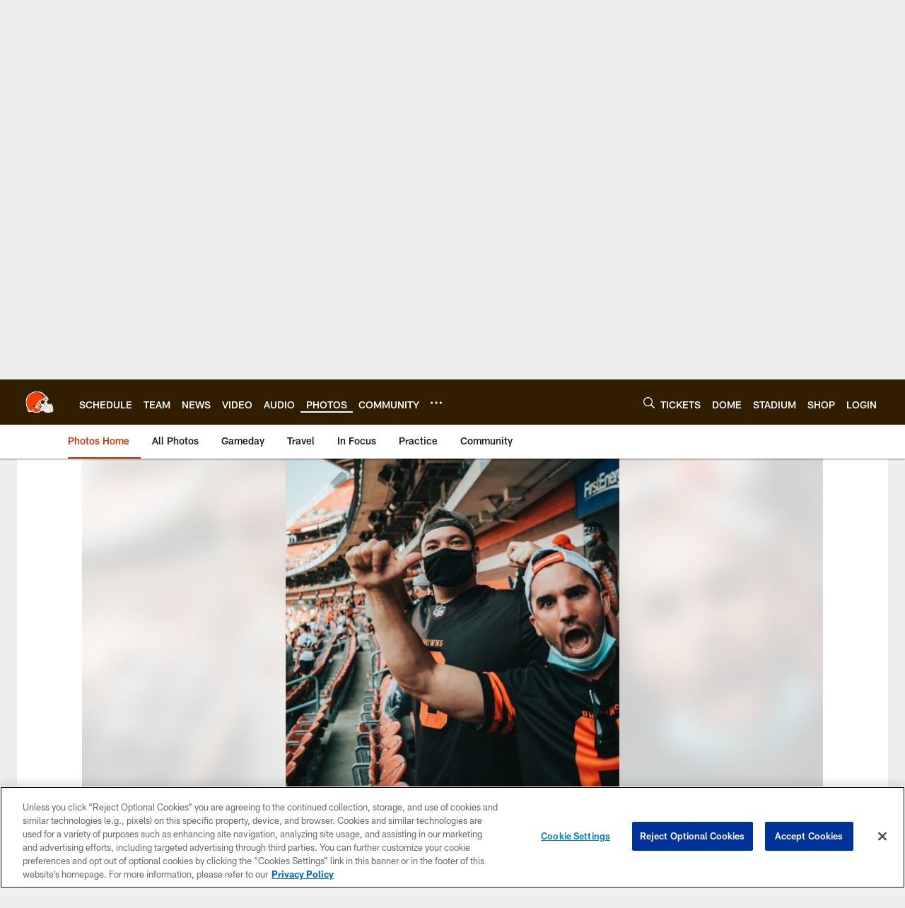

--- FILE ---
content_type: text/html; charset=utf-8
request_url: https://www.google.com/recaptcha/api2/aframe
body_size: 267
content:
<!DOCTYPE HTML><html><head><meta http-equiv="content-type" content="text/html; charset=UTF-8"></head><body><script nonce="bQ5-3Og8o8F3M5D74E06vw">/** Anti-fraud and anti-abuse applications only. See google.com/recaptcha */ try{var clients={'sodar':'https://pagead2.googlesyndication.com/pagead/sodar?'};window.addEventListener("message",function(a){try{if(a.source===window.parent){var b=JSON.parse(a.data);var c=clients[b['id']];if(c){var d=document.createElement('img');d.src=c+b['params']+'&rc='+(localStorage.getItem("rc::a")?sessionStorage.getItem("rc::b"):"");window.document.body.appendChild(d);sessionStorage.setItem("rc::e",parseInt(sessionStorage.getItem("rc::e")||0)+1);localStorage.setItem("rc::h",'1764648463324');}}}catch(b){}});window.parent.postMessage("_grecaptcha_ready", "*");}catch(b){}</script></body></html>

--- FILE ---
content_type: text/css
request_url: https://www.clevelandbrowns.com/compiledassets/theming/4c59a964fd6eab65b29a1f4d03ebd177
body_size: 3207
content:
.d3-u-block-bypass{color:#CC2F00}.d3-o-hamburger .d3-o-hamburger__inner{background-color:#fff}.d3-o-hamburger .d3-o-hamburger__inner::before,.d3-o-hamburger .d3-o-hamburger__inner::after{background-color:#fff}.d3-o-table--sortable [class*="headerSort"]{color:#151515}.d3-legend--list a{color:#CC2F00}.nfl-o-table-pagination__previous,.nfl-o-table-pagination__next{color:#CC2F00}.nfl-o-table-pagination__previous :not(.nfl-o-icon--white) [class*="nfl-o-icon"]:hover,.nfl-o-table-pagination__next :not(.nfl-o-icon--white) [class*="nfl-o-icon"]:hover{fill:#CC2F00}.d3-o-promo-card--small{background-color:#311D00 !important}.nfl-o-schedules-card button.nfl-o-schedules-card__btn-soldout.nfl-o-button--alert .nfl-o-icon--tickets-sold-out{fill:#D50A0A}.nfl-o-anchor li a:hover{border-bottom-color:#CC2F00}.nfl-o-cta--primary,[class*="d3-l-module--hero"] .d3-o-media-object__cta .d3-o-button,.nfl-c-game-strip__btn-buy-tickets,.nfl-o-matchup-cards .nfl-o-matchup-cards__btn-buy-tickets,[class*="d3-o-promo-card--"] .d3-o-button,.nfl-o-cta--special{background-color:#311D00;border-width:1px;border-style:solid;border-color:#311D00;color:#fff}.nfl-o-cta--primary:hover,[class*="d3-l-module--hero"] .d3-o-media-object__cta .d3-o-button:hover,.nfl-c-game-strip__btn-buy-tickets:hover,.nfl-o-matchup-cards .nfl-o-matchup-cards__btn-buy-tickets:hover,[class*="d3-o-promo-card--"] .d3-o-button:hover,.nfl-o-cta--special:hover{color:#311D00;background-color:#fff;border-color:#311D00}.nfl-o-cta--secondary,.nfl-c-game-strip__cta.nfl-c-game-strip__cta--ingame .nfl-c-game-strip__cta-mwls:not(:empty)+.nfl-c-game-strip__cta-game .nfl-c-game-strip__btn-game-day{background-color:#fff;color:#311D00;border:1px solid #311D00}.nfl-o-cta--secondary:hover,.nfl-c-game-strip__cta.nfl-c-game-strip__cta--ingame .nfl-c-game-strip__cta-mwls:not(:empty)+.nfl-c-game-strip__cta-game .nfl-c-game-strip__btn-game-day:hover{background-color:#311D00;color:#fff}.nfl-o-cta--link,.nfl-c-game-strip__link,.nfl-c-game-strip__btn-game-pass,.nfl-c-game-strip__btn-listen,.nfl-c-article .nfl-c-body-part--text h2 a,.nfl-c-article .nfl-c-body-part--text h3 a,.nfl-c-article .nfl-c-body-part--text h4 a,.nfl-c-article .nfl-c-body-part--text h5 a,.nfl-c-article .nfl-c-body-part--text li a,.nfl-c-article .nfl-c-body-part--text p a,.nfl-c-article .nfl-c-body-part--table-of-contents a,.nfl-c-article .nfl-c-custom-entity-table a,.nfl-c-article .nfl-c-body-part--table a,.nfl-c-article .nfl-c-body-part--document a,.nfl-c-article__related-links ul li,.nfl-c-article__body li a,.nfl-c-article__body p a,.nfl-o-matchup-cards--pre-game .nfl-o-matchup-cards__btn-game-day,.nfl-o-matchup-cards .nfl-o-matchup-cards__btn-game-pass,.nfl-o-matchup-cards .nfl-o-matchup-cards__btn-listen,.nfl-o-matchup-cards .nfl-o-matchup-cards__btn-sponsor,.nfl-o-headlinestack button[aria-selected^="true"],.nfl-o-headlinestack__button>a,.nfl-o-fevo--link-text-color,.d3-o-cta-bar__item--link-text-color a,[class*='d3-o-content-tray'] .d3-o-button,.nfl-o-anchor li,.nfl-o-biography a{color:#CC2F00}.nfl-o-cta[data-toggler-action="1"] [class*=nfl-o-icon]{fill:#CC2F00}.nfl-o-cta--rounded{color:#311D00}.nfl-o-cta--rounded[aria-pressed="true"]{color:#fff;background-color:#311D00;border-color:#311D00}.nfl-o-cta--rounded[aria-pressed="true"]:focus{outline-color:#311D00}button.nfl-o-button.nfl-o-button--alert{color:#D50A0A;border-color:#D50A0A}.nfl-o-chat-flyout--has-color-schema-header-and-footer .nfl-o-chat-flyout__trigger{background-color:#311D00}.nfl-o-chat-flyout--has-color-schema-header-and-footer .nfl-o-chat-flyout__body{border-left-color:#311D00}.nfl-o-chat-flyout--has-color-schema-button-color .nfl-o-chat-flyout__trigger{background-color:#311D00}.nfl-o-chat-flyout--has-color-schema-button-color .nfl-o-chat-flyout__body{border-left-color:#311D00}.nfl-o-chat-flyout__body .nfl-o-placeholder--t_thumb_squared{background-image:url("https://static.nfl.com/static/content/public/static/wildcat/assets/img/logos/teams/CLE.svg")}.d3-o-contact-us__list .nfl-o-icon>svg{fill:#CC2F00}.d3-o-contact-us__item:hover{border-color:#CC2F00}.d3-o-contact-us__item-label{color:#CC2F00}[class*='d3-o-content-tray'] .d3-o-media-object__summary a{color:#CC2F00}.d3-o-cta-bar__item--button-color a{background-color:#311D00;color:#fff}.d3-o-cta-bar__item--header-footer-color a{color:#fff;background-color:#311D00}.nfl-o-fevo--button-color{background-color:#311D00;color:#fff}.nfl-o-fevo--header-footer-color{color:#fff;background-color:#311D00}.nfl-c-centerpiece.nfl-c-centerpiece--v2 .nfl-o-headlinestack .d3-o-tabs__wrap button[aria-selected^="true"]{color:#CC2F00}[class^="d3-o-link-bar"] .d3-o-link-bar__list--icon{background-color:#CC2F00}.d3-o-link-bar--horizontal__list li a,.d3-o-link-bar--vertical__list li a{color:#CC2F00}.nfl-o-matchup-cards .nfl-o-matchup-cards__btn-game-day{background-color:#311D00;border-color:#311D00;color:#fff}.nfl-o-matchup-cards .nfl-h-highlight{color:#D50A0A}.nfl-o-matchup-cards .nfl-h-underline::before{background-color:#D50A0A}.nfl-o-matchup-cards .nfl-o-matchup-cards__media-add-calendar{color:#CC2F00}.nfl-o-matchup-cards--pre-game .nfl-o-matchup-cards__btn-game-day{background-color:#fff;border:1px solid #ccc;color:#CC2F00}.nfl-c-article .nfl-o-matchup-cards .nfl-o-matchup-cards__cta .nfl-o-matchup-cards__btn-game-day{background-color:#311D00;border-color:#311D00;color:#fff}.d3-o-on-now-bar__header-status{color:#fff;background-color:#D50A0A}.d3-o-on-now-bar__info a:hover{color:#CC2F00}.d3-o-on-now-bar__close-button,.d3-o-on-now-bar__more-button{color:#CC2F00}.d3-o-on-now-bar__body-status{color:#fff;background-color:#D50A0A}.d3-o-on-now-bar__body-title a.d3-o-on-now-bar__body-title-name:hover{color:#D50A0A}.nfl-o-pick-card__player-name a,.nfl-o-pick-card__editorial-links a,.nfl-o-pick-card__editors-details a,.nfl-o-pick-card__editors-details p a,.nfl-o-pick-card__editors-details li a{color:#CC2F00}.nfl-o-pick-card__player-name a{color:#CC2F00}.nfl-o-placeholder--t_editorial_landscape_8_desktop_mobile{background-image:url("https://static.nfl.com/static/content/public/static/wildcat/assets/img/logos/teams/CLE.svg")}.nfl-o-placeholder--t_editorial_landscape_8_desktop_mobile:after{background-image:url("https://res.cloudinary.com/nflclubs/image/upload/49ers/tusaaa5brnfjuuwfezq6.svg")}.nfl-o-placeholder--t_thumb_squared,.nfl-o-placeholder--t_person_squared_mobile{background-image:url("https://res.cloudinary.com/nflclubs/image/upload/49ers/tusaaa5brnfjuuwfezq6.svg")}.nfl-o-placeholder--t_portrait_mobile{background-image:url("https://static.nfl.com/static/content/public/static/wildcat/assets/img/logos/teams/CLE.svg")}.d3-o-tabs--standings [aria-pressed="true"]{color:#fff;background-color:#311D00;border-color:#311D00}.d3-o-tabs--overflow .d3-is-active a{background-color:#311D00;color:#fff}.nfl-o-tabs-bar--link-text-color .d3-o-tabs__list-item.d3-is-active a,.nfl-o-tabs-bar--link-text-color .d3-o-tabs__list-item a:hover{color:#CC2F00;border-bottom-color:#CC2F00}.nfl-o-tabs-bar--link-text-color .nfl-o-tabs-bar__prev .nfl-o-icon--left{fill:#CC2F00}.nfl-o-tabs-bar--button-color .d3-o-tabs__list-item.d3-is-active a,.nfl-o-tabs-bar--button-color .d3-o-tabs__list-item a:hover{color:#fff;border-bottom-color:#fff}.nfl-o-tabs-bar--button-color .nfl-o-tabs-bar__prev .nfl-o-icon--left{fill:#fff}.nfl-o-tabs-bar--header-footer-color .d3-o-tabs__list-item.d3-is-active a,.nfl-o-tabs-bar--header-footer-color .d3-o-tabs__list-item a:hover{color:#fafafa;border-bottom-color:#fafafa}.nfl-o-tabs-bar--header-footer-color .nfl-o-tabs-bar__prev .nfl-o-icon--left{fill:#fafafa}@media (min-width: 768px){.nfl-o-person-tile::before,.nfl-t-person-tile--player::before{background-image:linear-gradient(to bottom, rgba(0,0,0,0.9), rgba(0,0,0,0.75) 99%), url("https://static.nfl.com/static/content/public/static/wildcat/assets/img/logos/teams/CLE.svg")}}@media (min-width: 768px){.nfl-t-person-tile--coach::before{background-image:linear-gradient(to bottom, rgba(0,0,0,0.9), rgba(0,0,0,0.75) 99%), url("https://static.nfl.com/static/content/public/static/wildcat/assets/img/logos/teams/CLE.svg")}}@media (min-width: 768px){.nfl-t-person-tile--staff::before{background-image:linear-gradient(to bottom, rgba(0,0,0,0.9), rgba(0,0,0,0.75) 99%), url("https://static.nfl.com/static/content/public/static/wildcat/assets/img/logos/teams/CLE.svg")}}@media (min-width: 768px){.nfl-t-person-tile--cheerleader::before{background-image:linear-gradient(to bottom, rgba(0,0,0,0.9), rgba(0,0,0,0.75) 99%), url("https://static.nfl.com/static/content/public/static/wildcat/assets/img/logos/teams/CLE.svg")}}.d3-o-tabbed-controls-selector ul li{background-color:#fff;color:#311D00;border:0.5px solid #311D00}.d3-o-tabbed-controls-selector ul li:hover,.d3-o-tabbed-controls-selector ul li.active{background-color:#311D00}.d3-o-tabbed-controls-selector ul li:hover a,.d3-o-tabbed-controls-selector ul li.active a{color:#fff}.nfl-c-body-part--document a{color:#CC2F00}.nfl-o-ranked-item .nfl-o-ranked-item__title a{color:#CC2F00}.nfl-c-body-part--table a{color:#CC2F00}.nfl-c-body-part--text li a,.nfl-c-body-part--text p a{color:#CC2F00}.nfl-c-accordion-group h2 strong{color:#CC2F00}.nfl-c-accordion-group__details a{color:#CC2F00}.d3-o-carousel.owl-carousel [class*="owl-dots"] .owl-dot.active span{background-color:#311D00}.nfl-c-countdown{color:#fff;background-color:#311D00}.nfl-c-countdown--transparent-background,.nfl-c-countdown--transparent-background .nfl-c-countdown__footer{background-color:transparent}.nfl-c-countdown--button-theme{color:#fff;background-color:#311D00}.nfl-c-countdown--light-theme{color:#151515;background-color:#fff}.nfl-c-custom-promo--has-color-schema-header-footer-theme .nfl-c-custom-promo__content.d3-o-media-object{background-color:#311D00}.nfl-c-custom-promo--has-color-schema-button-theme .nfl-c-custom-promo__content.d3-o-media-object{background-color:#311D00}.nfl-c-custom-promo--has-color-schema-header-footer-theme .nfl-c-custom-promo__body{color:#fff}.nfl-c-custom-promo--has-color-schema-link-color-on-white .nfl-c-custom-promo__body{color:#CC2F00}.nfl-c-custom-promo--has-color-schema-button-theme .nfl-c-custom-promo__body{color:#fff}.nfl-c-custom-promo--has-cta-color-schema-link-color .nfl-c-custom-promo__cta a{color:#CC2F00}.nfl-c-custom-promo--has-cta-color-schema-link-color .nfl-c-custom-promo__cta a:hover{background-color:#CC2F00;border-color:#CC2F00}.nfl-c-event__header{color:#CC2F00}.nfl-c-event__description p a{color:#CC2F00}.d3-o-followbar__platform:hover{border-color:#CC2F00}.nfl-c-photo-album .nfl-c-photo-album__button-container .nfl-c-photo-album__grid-button--active .nfl-o-icon--grid{fill:#CC2F00 !important}.nfl-c-photo-album .nfl-c-photo-album__button-container .nfl-c-photo-album__list-button--active .nfl-o-icon--list{fill:#CC2F00 !important}.nfl-c-photo-album .nfl-c-photo-album__button-container .nfl-c-photo-album__carousel-button--active .nfl-o-icon--carousel{fill:#CC2F00 !important}.nfl-c-photo-album .nfl-c-photo-album__pictures-container .nfl-o-icon--left{fill:#CC2F00}@media (max-width: 1023px){.nfl-c-scoresplay__score-item::before{background-color:#311D00}}.nfl-o-media-object--player .d3-o-media-object__summary a{color:#CC2F00}.nfl-c-content-header--schedule .nfl-c-content-header__btn-open,.nfl-c-content-header--schedule .nfl-c-content-header__btn-close,.nfl-c-content-header--schedule .nfl-c-content-header__btn-add-calendar{color:#CC2F00}.nfl-c-find-channel .nfl-c-form__group .d3-o-button{background-color:#fff;color:#311D00;border:0.5px solid #311D00}.nfl-c-find-channel .nfl-c-form__group .d3-o-button:hover{background-color:#311D00;color:#fff}.d3-o-footer .d3-o-footer__club-legal{background-color:#311D00;color:#fff}.d3-o-footer .d3-o-footer__club-copyright{color:#fff}@media (min-width: 1024px){.d3-o-footer .d3-o-footer__club-legal-links>li>a:hover{border-bottom-color:#fff}}.nfl-c-header .d3-o-nav__wrap{color:#fff;background-color:#311D00}.nfl-c-header .d3-o-nav--primary [class*=nfl-o-icon],.nfl-c-header .d3-o-nav__search [class*=nfl-o-icon]{fill:#fff}@media (max-width: 1023px){.nfl-c-header.d3-o-nav--is-open .d3-o-nav--primary{background-color:#311D00}}@media (min-width: 1024px){.nfl-c-header .d3-o-nav__list .d3-o-nav__item:hover,.nfl-c-header .d3-o-nav__list .d3-o-nav__item.d3-is-active{border-bottom:2px solid #fff}.nfl-c-header .d3-o-nav__list .d3-o-nav__dropdown{background-color:#311D00}}.nfl-c-header a[data-value=gigya_sign_in]:not([data-is-logged-in]){color:#CC2F00}@media (min-width: 1024px){.nfl-c-header .d3-o-nav__item[data-user-item].d3-o-nav__item--has-dropdown-submenu .d3-o-nav__menu-item-dropdown .d3-o-nav__item ul.d3-o-nav__list li:not(.d3-o-nav__link-category):hover{background-color:#CC2F00}.nfl-c-header .d3-o-nav__item[data-user-item].d3-o-nav__item--has-dropdown-submenu .d3-o-nav__menu-item-dropdown .d3-o-nav__item ul.d3-o-nav__list li.d3-o-nav__dropdown-user-name:hover,.nfl-c-header .d3-o-nav__item[data-user-item].d3-o-nav__item--has-dropdown-submenu .d3-o-nav__menu-item-dropdown .d3-o-nav__item ul.d3-o-nav__list li.d3-o-nav__dropdown-user-button:hover{background-color:unset}.nfl-c-header .d3-o-nav__item[data-user-item].d3-o-nav__item--has-dropdown-submenu .d3-o-nav__menu-item-dropdown .d3-o-nav__item ul.d3-o-nav__list li a[data-value=gigya_sign_in]:not([data-is-logged-in]){background-color:#CC2F00}.nfl-c-header .d3-o-nav__item[data-user-item].d3-o-nav__item--has-dropdown-submenu .d3-o-nav__menu-item-dropdown .d3-o-nav__item ul.d3-o-nav__list li a[data-value=gigya_sign_in][data-is-logged-in]{color:#CC2F00;border-color:#CC2F00}}.nfl-c-header.d3-o-search--is-open .d3-o-nav__search-result{background-color:#311D00;color:#fff}.nfl-c-header .d3-o-nav--secondary .d3-o-nav__list .d3-o-nav__item{border-bottom:2px solid white}.nfl-c-header .d3-o-nav--secondary .d3-o-nav__list .d3-o-nav__item.d3-is-active,.nfl-c-header .d3-o-nav--secondary .d3-o-nav__list .d3-o-nav__item:not(.nfl-o-subscribe):hover{color:#CC2F00;border-bottom:2px solid #CC2F00}.nfl-c-header .d3-o-nav--secondary .d3-o-nav__list .d3-o-nav__item.d3-is-active .d3-o-nav__item-label,.nfl-c-header .d3-o-nav--secondary .d3-o-nav__list .d3-o-nav__item:not(.nfl-o-subscribe):hover .d3-o-nav__item-label{border:none}.nfl-c-content-header--player-directory .nfl-c-player-directory__form .d3-o-button{background-color:#fff;color:#311D00;border:0.5px solid #311D00}.nfl-c-content-header--player-directory .nfl-c-player-directory__form .d3-o-button:hover{background-color:#311D00;color:#fff}.nfl-c-player-directory__popular-players .d3-o-list__link{color:#CC2F00}.nfl-c-player-header .nfl-o-link--buy-jersey{background-color:#fff;color:#311D00}.nfl-c-player-header .nfl-o-link--buy-jersey .nfl-o-icon--shop{fill:#311D00}.nfl-c-player-header .nfl-o-link--buy-jersey:hover,.nfl-c-player-header .nfl-o-link--buy-jersey.active{background-color:#311D00;color:#fff}.nfl-c-player-header .nfl-o-link--buy-jersey:hover .nfl-o-icon--shop,.nfl-c-player-header .nfl-o-link--buy-jersey.active .nfl-o-icon--shop{fill:#fff}.nfl-c-team-tickets .d3-o-media-object__cta .d3-o-button{background-color:#311D00;color:#fff}.nfl-c-team-header .nfl-o-link--buy-gear{background-color:#fff;color:#311D00}.nfl-c-team-header .nfl-o-link--buy-gear .nfl-o-icon--shop{fill:#311D00}.nfl-c-team-header .nfl-o-link--buy-gear:hover,.nfl-c-team-header .nfl-o-link--buy-gear.active{background-color:#311D00;color:#fff}.nfl-c-team-header .nfl-o-link--buy-gear:hover .nfl-o-icon--shop,.nfl-c-team-header .nfl-o-link--buy-gear.active .nfl-o-icon--shop{fill:#fff}.nfl-c-author-profile-card__bio p a,.nfl-c-author-profile-card__bio a{color:#CC2F00}.nfl-c-promo.nfl-c-promo--banner{background-color:#311D00}.nfl-c-promo.nfl-c-promo--image{color:#311D00}.nfl-c-promo.nfl-c-promo--marketing1.nfl-c-promo--header-color-text .d3-o-media-object__title{color:#311D00}.nfl-c-promo.nfl-c-promo--marketing1.nfl-c-promo--button-color-text .d3-o-media-object__title{color:#311D00}.nfl-c-promo.nfl-c-promo--marketing2.nfl-c-promo--header-color-text .d3-o-media-object__body{color:#311D00}.nfl-c-promo.nfl-c-promo--marketing2.nfl-c-promo--button-color-text .d3-o-media-object__body{color:#311D00}.nfl-c-promo.nfl-c-promo--marketing3.nfl-c-promo--header-color-text h2,.nfl-c-promo.nfl-c-promo--marketing3.nfl-c-promo--header-color-text ul li,.nfl-c-promo.nfl-c-promo--marketing3.nfl-c-promo--header-color-text ol li{color:#311D00}.nfl-c-promo.nfl-c-promo--marketing3.nfl-c-promo--header-color-text h2:before{background-color:#311D00}.nfl-c-promo.nfl-c-promo--marketing3.nfl-c-promo--button-color-text h2,.nfl-c-promo.nfl-c-promo--marketing3.nfl-c-promo--button-color-text ul li,.nfl-c-promo.nfl-c-promo--marketing3.nfl-c-promo--button-color-text ol li{color:#311D00}.nfl-c-promo.nfl-c-promo--marketing3.nfl-c-promo--button-color-text h2:before{background-color:#311D00}.nfl-c-promo.nfl-c-promo--marketing3.nfl-c-promo--header-color-hyperlink ul li a,.nfl-c-promo.nfl-c-promo--marketing3.nfl-c-promo--header-color-hyperlink ol li a{color:#311D00}.nfl-c-promo.nfl-c-promo--marketing3.nfl-c-promo--button-color-hyperlink ul li a,.nfl-c-promo.nfl-c-promo--marketing3.nfl-c-promo--button-color-hyperlink ol li a{color:#311D00}.nfl-c-promo.nfl-c-promo--banner-with-cta.nfl-c-promo--has-white-bg .d3-o-media-object__title a{color:#CC2F00}.nfl-c-promo.nfl-c-promo--banner-with-cta.nfl-c-promo--header-color-hyperlink .nfl-o-cta{background-color:#311D00;color:#fff}.nfl-c-promo.nfl-c-promo--banner-with-cta.nfl-c-promo--header-color-text .d3-o-media-object__title strong,.nfl-c-promo.nfl-c-promo--banner-with-cta.nfl-c-promo--header-color-text .d3-o-media-object__title b{color:#311D00}.nfl-c-promo.nfl-c-promo--banner-with-cta.nfl-c-promo--button-color-hyperlink .nfl-o-cta{background-color:#311D00;color:#fff}.nfl-c-promo.nfl-c-promo--banner-with-cta.nfl-c-promo--button-color-text .d3-o-media-object__title strong,.nfl-c-promo.nfl-c-promo--banner-with-cta.nfl-c-promo--button-color-text .d3-o-media-object__title b{color:#311D00}.nfl-c-game-strip-v2__link{color:#CC2F00}@media (min-width: 1024px){.nfl-c-game-strip-v2__body--live{border-top-color:#D50A0A}}.nfl-c-game-strip-v2__live-data .nfl-h-highlight{color:#D50A0A}@media (min-width: 1024px){.nfl-c-game-strip-v2__live-data .nfl-h-highlight--background{background-color:#D50A0A}}@media (max-width: 1023px){.nfl-c-game-strip-v2__live-data .nfl-h-highlight--background{color:#D50A0A;border-bottom-color:#D50A0A}.nfl-c-game-strip-v2__live-data__bullet{color:#D50A0A}}.nfl-c-mixed-content-carousel{--swiper-theme-color: #CC2F00;--swiper-pagination-color: #CC2F00;--swiper-navigation-color: #CC2F00}.nfl-c-mixed-content-carousel__progress-bar-percent{background-color:var(--swiper-pagination-color, #CC2F00)}.nfl-c-table-comparison th:not([data-has-bkg-color-button-theme]) .nfl-c-table-comparison__cell-checkmark[data-is-checked],.nfl-c-table-comparison td:not([data-has-bkg-color-button-theme]) .nfl-c-table-comparison__cell-checkmark[data-is-checked]{filter:invert(100%)}.nfl-c-table-comparison__cell-cta--primary{background:#311D00;color:#fff}@media (min-width: 768px){.nfl-c-table-comparison th[data-has-bkg-color-button-theme],.nfl-c-table-comparison td[data-has-bkg-color-button-theme]{background-color:#311D00;color:#fff}}@media (max-width: 767px){.nfl-c-table-comparison__cell-cta--secondary{background:#311D00;color:#fff}}


--- FILE ---
content_type: text/javascript; charset=utf-8
request_url: https://auth-id.clevelandbrowns.com/accounts.webSdkBootstrap?apiKey=4_htmGTM115ImsIMLxs7fvrQ&pageURL=https%3A%2F%2Fwww.clevelandbrowns.com%2Fphotos%2Fphotos-bud-light-celly-week-3&sdk=js_latest&sdkBuild=18106&format=json
body_size: 431
content:
{
  "callId": "019add3e9b63704ea9aeeeb5a99b2e4e",
  "errorCode": 0,
  "apiVersion": 2,
  "statusCode": 200,
  "statusReason": "OK",
  "time": "2025-12-02T04:07:39.145Z",
  "hasGmid": "ver4"
}